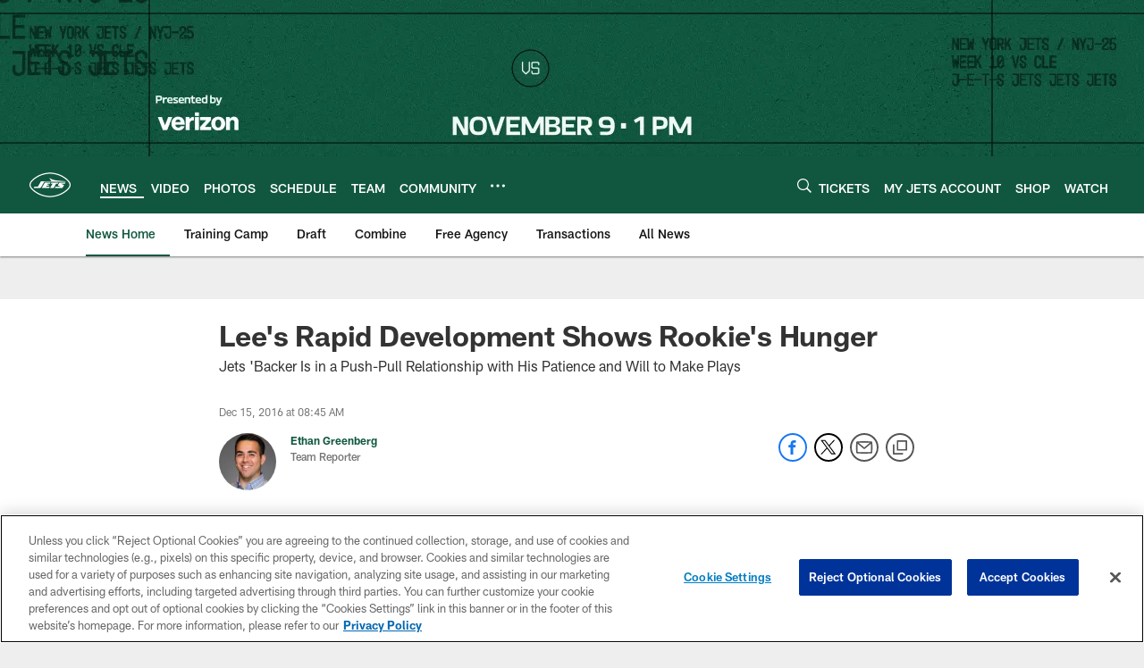

--- FILE ---
content_type: text/html; charset=utf-8
request_url: https://www.google.com/recaptcha/api2/aframe
body_size: 267
content:
<!DOCTYPE HTML><html><head><meta http-equiv="content-type" content="text/html; charset=UTF-8"></head><body><script nonce="f3AaOgky3_JXUsNpzrhwow">/** Anti-fraud and anti-abuse applications only. See google.com/recaptcha */ try{var clients={'sodar':'https://pagead2.googlesyndication.com/pagead/sodar?'};window.addEventListener("message",function(a){try{if(a.source===window.parent){var b=JSON.parse(a.data);var c=clients[b['id']];if(c){var d=document.createElement('img');d.src=c+b['params']+'&rc='+(localStorage.getItem("rc::a")?sessionStorage.getItem("rc::b"):"");window.document.body.appendChild(d);sessionStorage.setItem("rc::e",parseInt(sessionStorage.getItem("rc::e")||0)+1);localStorage.setItem("rc::h",'1762670473199');}}}catch(b){}});window.parent.postMessage("_grecaptcha_ready", "*");}catch(b){}</script></body></html>

--- FILE ---
content_type: text/javascript; charset=utf-8
request_url: https://auth-id.newyorkjets.com/accounts.webSdkBootstrap?apiKey=4_iTnrz5me8ETqLvs9qKWuLg&pageURL=https%3A%2F%2Fwww.newyorkjets.com%2Fnews%2Flee-s-rapid-development-shows-rookie-s-hunger-18278493&sdk=js_latest&sdkBuild=18063&format=json
body_size: 427
content:
{
  "callId": "019a6758de5174f1bb7cd525bcb9451a",
  "errorCode": 0,
  "apiVersion": 2,
  "statusCode": 200,
  "statusReason": "OK",
  "time": "2025-11-09T06:41:08.709Z",
  "hasGmid": "ver4"
}